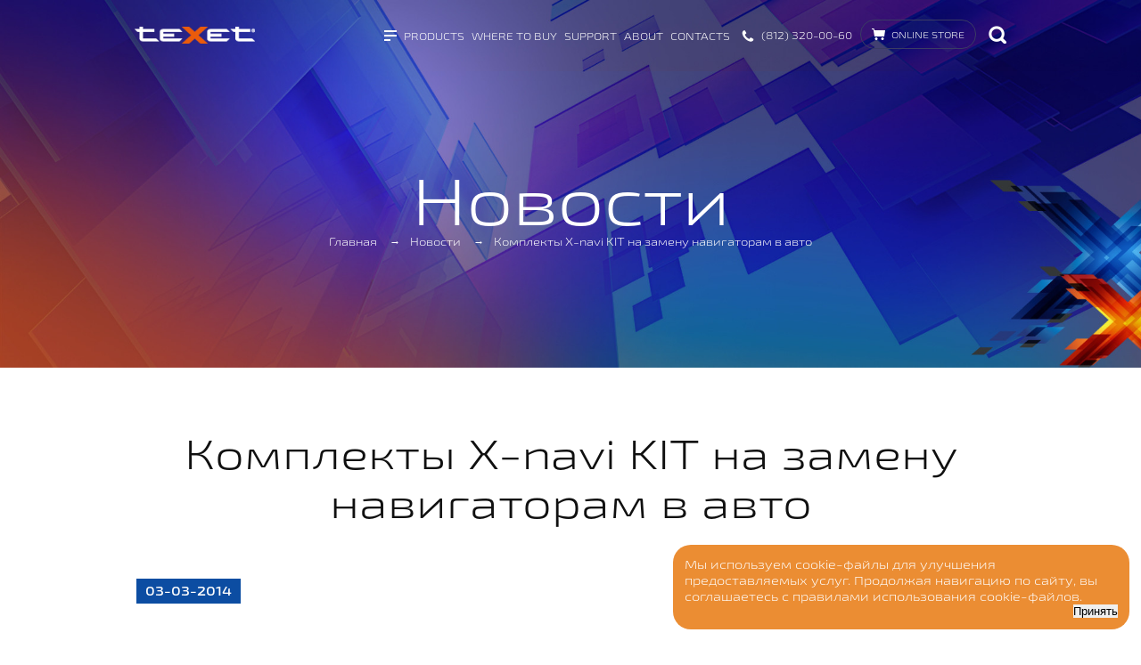

--- FILE ---
content_type: text/html; charset=UTF-8
request_url: https://www.texet.ru/news/id3324?en
body_size: 5691
content:
<!DOCTYPE html>
<html lang='ru'>
<head>
	<meta charset='UTF-8' />
	<title>Комплекты X-navi KIT на замену навигаторам в авто - teXet - цифровая техника</title>
	<meta name='description' content='Комплекты X-navi KIT на замену навигаторам в авто - teXet - цифровая техника' />
	<meta name='keywords' content='Комплекты X-navi KIT на замену навигаторам в авто - teXet - цифровая техника' /> 
	<meta name='viewport' content='width=device-width' />
	<meta http-equiv='X-UA-Compatible' content='IE=edge' />
	<link rel='stylesheet' type='text/css' href='/theme/texet/style.css?1589261725' />
	<link rel='shortcut icon' href='/favicon.ico?v=3' />

	<link rel='stylesheet' href='/theme/texet/animate.min.css'/>
	<link rel='stylesheet' href='/theme/texet/aos.css'/>
	<link rel='stylesheet' href='/theme/texet/swiper.min.css'/>
	<link rel='stylesheet' href='/theme/texet/fancybox.css'/>
	
	<meta name='google-site-verification' content='eAur1XnGJEwuVPiPbzToBrTUzL06trY45uOsU6z58N8' />
	<link rel='stylesheet' href='/theme/texet/splide-core.min.css'/>
	<script src='https://cdn.jsdelivr.net/npm/js-cookie@3.0.5/dist/js.cookie.min.js'></script>

	<!-- Yandex.Metrika informer -->
	<!--a href='https://metrika.yandex.ru/stat/?id=13736662&amp;from=informer' target='_blank' rel='nofollow'>
	<img src='https://informer.yandex.ru/informer/13736662/3_1_FFFFFFFF_EFEFEFFF_0_pageviews' style='width:88px; height:31px; border:0;' alt='Яндекс.Метрика' title='Яндекс.Метрика: данные за сегодня (просмотры, визиты и уникальные посетители)' class='ym-advanced-informer' data-cid='13736662' data-lang='ru' />
	</a -->
	<!-- /Yandex.Metrika informer -->

	<!-- Yandex.Metrika counter -->
	<script type='text/javascript' >
		(function(m,e,t,r,i,k,a){m[i]=m[i]||function(){(m[i].a=m[i].a||[]).push(arguments)};
		m[i].l=1*new Date();
		for (var j = 0; j < document.scripts.length; j++) {if (document.scripts[j].src === r) { return; }}
		k=e.createElement(t),a=e.getElementsByTagName(t)[0],k.async=1,k.src=r,a.parentNode.insertBefore(k,a)})
		(window, document, 'script', 'https://mc.yandex.ru/metrika/tag.js', 'ym');

		ym(13736662, 'init', {
			clickmap:true,
			trackLinks:true,
			accurateTrackBounce:true
		});
	</script>
	<noscript><div><img src='https://mc.yandex.ru/watch/13736662' style='position:absolute; left:-9999px;' alt='' /></div></noscript>
	<!-- /Yandex.Metrika counter -->
	
</head>
<body>
	

	<script src='/js/jquery.js'></script>
	<!-- Определение браузера ИЕ 7 -->
	<!--[if lte IE 7]> 
		<div style='width: 100%; background: #e5e5e5; text-align: center'>Браузер, который вы используете, не может корректно отобразить эту страницу. <a href='http://www.google.com/chrome/'>Пожалуйста, обновите его</a></div>
	<![endif]-->
	<div id='black'></div>
	<div id='mod'>
		<div class='close'></div>
		<div id='modbox'></div>
	</div>
	<div id='black3'>
		<div id='black33'></div>
		<div id='mod3'>
			<div class='close3'></div>
			<div id='modbox3'></div>
		</div>
	</div>
	<div class='cookies-win' id='cookiesWin'>
		<div class='cookies-win-text'>
			Мы используем cookie-файлы для улучшения предоставляемых услуг. Продолжая навигацию по сайту, вы соглашаетесь с правилами использования cookie-файлов.
		</div>
		<button type='button' id='acceptCookies' class='button__button font-size--16'>Принять</button>
	</div>
	<script>
		if(Cookies.get('agree')=='1'){
			$('#cookiesWin').css('display', 'none');
		}
		$('#acceptCookies').click(function(){
			$('#cookiesWin').css('display', 'none');
			Cookies.set('agree', 1);
		});
	</script>
	<div class='center wrapper'>
		<div class='topMenuv'><div><div class='menuLink  menuLines mobLink' data-id='1'>Products</div></div><div class='mobpages mobpages1'><div>
				<a class='mobcatLink  ' href='/mobile' style=''>
					Mobile Phones
				</a>
			</div><div>
				<a class='mobcatLink  ' href='/phones' style='margin-bottom: 18px;'>
					Telephones
				</a>
			</div></div><div><a class='menuLink  mobLink' href='/where_to_buy'>Where to buy</a></div><div><a class='menuLink  mobLink' href='/support'>Support</a></div><div><div class='menuLink  menuOrange mobLink' data-id='4'>About</div></div><div class='mobpages mobpages4'><div>
					<a class='mobcatLink  ' href='/about/history' style='margin-bottom: 18px;'>
						History
					</a>
				</div></div><div><div class='menuLink  menuOrange mobLink' data-id='5'>Contacts</div></div><div class='mobpages mobpages5'><div>
					<a class='mobcatLink  ' href='/centralniy-ofis-sanktpeterburg' style='margin-bottom: 18px;'>
						Head office of </br>St. Petersburg
					</a>
				</div></div><div><a href='http://texet-market.ru' rel='nofollow' target='_blank' class='menuLink shopMob'>Online store</a></div>
	<div><a href='tel:(812)320-00-60' class='menuLink topPhoneMob'>(812) 320-00-60</a></div><div class='clear'></div>
	</div>
		<div class=''>
			<header class='top'>
				<div class='center6'>
		<div class='topMenu'></div>
		<a href='/' class='logo'></a>
		<div class='searchWrap'>
			<div class='searchIn'>
				<form action='/search' method='POST'>
					<input type='text' name='search' value='' class='searchInput' placeholder='Поиск по сайту...'>
					<input type='submit' name='searchBtn' class='searchBtn' value=''>
				</form> 
			</div>
			<div class='search'></div>
			<div class='clear'></div>
		</div>
		<a href='http://texet-market.ru' rel='nofollow' target='_blank' class='shop'>Online store</a>
		<a href='tel:(812)320-00-60' class='topPhone'>(812) 320-00-60</a>
		<div class='menu'><div class='menuLink  menuLines'>Products</div><a class='menuLink ' href='/where_to_buy'>Where to buy</a><a class='menuLink ' href='/support'>Support</a><div class='menuLink  menuOrange' data-id='4'>About</div><div class='menuLink  menuOrange' data-id='5'>Contacts</div><div class='clear'></div>
	</div>
		<div class='clear'></div>
	</div>
	<div class='orangeBox orangeCat'>
		<div class='orange'>
			<div class='cats'><a class='catLink   ' href='/mobile'>
				<div class='catImg' style='background: url(/images/catalog_cat/1492760292.png) no-repeat center center;'></div>
				<div class='catText' style=''>
					<div class='vtable'>
						<div class='vrow'>
							<div class='vcell'>
								Mobile Phones
							</div>
						</div>
					</div>
				</div>
			</a><a class='catLink   ' href='/phones'>
				<div class='catImg' style='background: url(/images/catalog_cat/1492760365.png) no-repeat center center;'></div>
				<div class='catText' style=''>
					<div class='vtable'>
						<div class='vrow'>
							<div class='vcell'>
								Telephones
							</div>
						</div>
					</div>
				</div>
			</a><div class='clear'></div>
	</div>
		</div>
	</div>
	<div class='orangeBox orangeSearch'>
		<div class='orange'>
			<form action='/search' method='POST'>
				<input type='text' name='search' value='' class='searchInput2' placeholder='Поиск'>
				<input type='submit' name='searchBtn' class='searchBtn2' value=''>
			</form> 
		</div>
	</div>
	<div class='orangeBox orangePages orangePage4'>
				<div class='orange'>
					<div class='cats'><a class='catLink  ' href='/about/history'>
							<div class='catImg' style='background: url(/images/page/1497528220.png) no-repeat center center;'></div>
							<div class='catText' style=''>
								<div class='vtable'>
									<div class='vrow'>
										<div class='vcell'>
											History
										</div>
									</div>
								</div>
							</div>
						</a><div class='clear'></div></div>
				</div>
			</div><div class='orangeBox orangePages orangePage5'>
				<div class='orange'>
					<div class='cats'><a class='catLink   catLinkBig' href='/centralniy-ofis-sanktpeterburg'>
							<div class='catImg' style='background: url(/images/page/1503327981.png) no-repeat center center;'></div>
							<div class='catText' style=''>
								<div class='vtable'>
									<div class='vrow'>
										<div class='vcell'>
											Head office of </br>St. Petersburg
										</div>
									</div>
								</div>
							</div>
						</a><div class='clear'></div></div>
				</div>
			</div>
			</header>
		</div>
	<div class='pageImg pageImg2'>
			<img src='/images/page/1498407347.jpg' alt='Новости' />
			<div class='pageNameBlock'>
				<div class='vtable'>
					<div class='vrow'>
						<div class='vcell'>
							<h1 class='pageName'>Новости</h1>
							<div class='pagePath'><div class='paths'><a href='/' class='path'>Главная</a>
			<span class='path_arr'>&rarr;</span><a href='/news' class='path'>Новости</a>
				<span class='path_arr'>&rarr;</span><span class='path'>Комплекты X-navi KIT на замену навигаторам в авто</span></div></div>
						</div>
					</div>
				</div>
			</div>
		</div><style>
		.pageNameBlock * {
			color: #ffffff;
		}
		</style><div class='center6'><h1 class='newsH1'>Комплекты X-navi KIT на замену навигаторам в авто</h1><div class='center3'><div>
						<div class='newsDate newsDate2'>
							03-03-2014
						</div>
					</div><div class='novText'><p>
	Автомобильные навигаторы капитулируют! teXet предлагает современное и более выгодное решение &ndash; <a href="http://texet-market.ru/catalog/navigatory/">Navi-комплекты 4 в 1</a>, включающие в себя бюджетный планшет <a href="/tablet/navipad_tm7045_3g.htm">NaviPad TM-7045 3G</a> или смартфон <a href="/smartphones/tm4572.htm">teXet X-medium/TM-4572</a>, автомобильный держатель, зарядное устройство от прикуривателя и лицензионное навигационное ПО от СитиГИД.</p>
<p>
	Комплект X-navi KIT &ndash; это лучшее предложение на рынке! Приобретая сразу весь комплекс продуктов для навигации, вы экономите не только время на поиски необходимых компонентов, но и деньги &ndash; до 30% от общей стоимости. Единовременная покупка обойдется на 1800 рублей дешевле, чем приобретенные по отдельности смартфон, держатель, зарядное устройство и программное обеспечение!</p>
<p style="text-align: center;">
	<img alt="" src="/files/images/CityG_news.png" style="width: 925px; height: 320px;" /></p>
<p>
	Планшет TM-7045 3G серии NaviPad и смартфон X-medium/TM-4572 имеют массу преимуществ по сравнению с узкоспециализированными навигаторами. Производительные двухъядерные процессоры моделей быстрее обрабатывают большой поток информации &ndash; прокладывают оптимальный маршрут, корректируют его по ходу движения и без проблем отображают 3D-панорамы улиц, при этом картинка на качественных дисплеях устройств будет максимально детализированной. Комплекты teXet NAVI открывают широкий простор для общения и развлечений. Проверить почту в поездке, посмотреть кино или погрузиться в мир игр &ndash; нет ничего проще!</p>
<p>
	Высокая скорость Интернета, за которую отвечает модуль 3G, скажется и на вашей скорости перемещения по городу &ndash; с помощью &laquo;пробочных&raquo; сервисов вы сможете в режиме реального времени следить за ситуацией на дороге, объезжать загруженные участки и экономить время в пути.</p>
<p>
	Навигационная программа СитиГИД отображает текущую дорожную обстановку, включая пробки, участки стесненного движения, закрытие дорог и схемы объезда, что позволяет выбрать самый короткий маршрут в городских условиях. Среди многих преимуществ отдельного внимания заслуживает трехмерный режим навигации: детально проработаны дома и архитектурные памятники городов.</p>
<p>
	<strong>Воспользуйтесь выгодным предложением </strong><strong>teXet и получите свой Navi-комплект со скидкой в 1800 рублей! </strong></p>
<p>
	<strong>X-navi KIT доступны&nbsp;</strong><strong>в&nbsp;<a href="/about/shops/">фирменных магазинах teXet</a>!</strong></p>
<p>
	г. Санкт-Петербург, ул. Звездная, дом 1, ТРК &laquo;Континент&raquo;, ст. м. &laquo;Звездная&raquo;<br />
	тел.: (812) 383-56-12, время работы: с 10:00 до 22:00, без выходных</p>
<p>
	г. Санкт-Петербург, Пулковское шоссе, дом 25, корп. 1, ТРК &laquo;Лето&raquo;, 1 этаж, секция 1-035, ст. м. &laquo;Московская&raquo;<br />
	тел.: (812) 386-00-32, время работы: с 10:00 до 22:00, без выходных</p>
<p>
	г. Санкт-Петербург, ул. Маршала Говорова, дом 8А, ст. м. &laquo;Кировский завод&raquo;<br />
	тел.: (812) 784-87-42, время работы: с 9:00 до 18:00, Сб-Вс: выходной</p></div><div class='clear'></div></div></div>
		<footer class='foot foot2'>
			<div class='center6'>
				<div class='footGray'></div>
				<div class='langs'>
		<div class='lang ' data-lang='ru'>Русский</div>
		<div class='lang langAct' data-lang='en'>English</div>
	</div>
				<div class='footCopy'>
					<div>&copy; 1993-2026</div>
					<div>ООО «ТЕКСЕТ ИМПЕКС»</div>
				</div>
				<div class='footInfo'>
					<a href='http://goga.spb.ru' rel='nofollow' target='_blank'>Дизайн - goga.spb.ru</a><br>
					<a href='http://visualteam.ru' rel='nofollow' target='_blank'>Разработка сайта - Visualteam</a>
				</div>
				<div class='footSubs'>
		Ваш е-mail
		<div class='subs'>
			<input type='text' name='subs' class='subsInput' value='' />
			<div class='subsBtn subsSbm'></div>
			<div class='subsAlert'></div>
		</div>
		<style>
			.mini-agreement{
				padding-top: 5px;
			    font-size: 10px;
				display: flex;
				align-items: start;
				width: 310px;
				column-gap: 10px;
				line-height: 140%;
				font-size: 10px;
			}
			#mini-agreement{
				margin-top: 3px;
			}
		</style>
		<label class='mini-agreement' for='mini-agreement'>
			<input type='checkbox' id='mini-agreement'>
			Я согласен на обработку персональных данных и с условиями Пользовательского соглашения
		</labal>
	</div>
				<div class='footText'>
					Подпишитесь на рассылку <div>и будьте в курсе всех новинок!</div>
				</div>
				<div class='footSocsWrap'>
		<div class='footSocsAbs'>
			<div class='footSocs'></div>
		</div>
	</div>
				<div class='clear'></div>
			</div>
		</footer>
	</div>
	<div class='to_top'></div>
	
	<script src='/js/main.js?3606246'></script>
	<script src='/js/wow.min.js'></script>
	<script src='/js/aos.js'></script>
	<script src='/js/swiper.min.js'></script>
	<script src='/js/splide.min.js'></script>
	<script src='/js/fancybox.js'></script>
	<script>
		wow = new WOW({
			boxClass: 'wow',
			animateClass: 'animate__animated',
			offset: 110,
			mobile: true,
			live: true
		})
		wow.init();
	</script>
	<script>
        AOS.init();
    </script>
	<script>
	
	var sliders = document.getElementsByClassName('splide');
	var params = {};
	for (let i = 0; i < sliders.length; i += 1) {
		var splide = new Splide(sliders[i]);
		splide.mount(params);
	}
	</script>
</body>
</html>